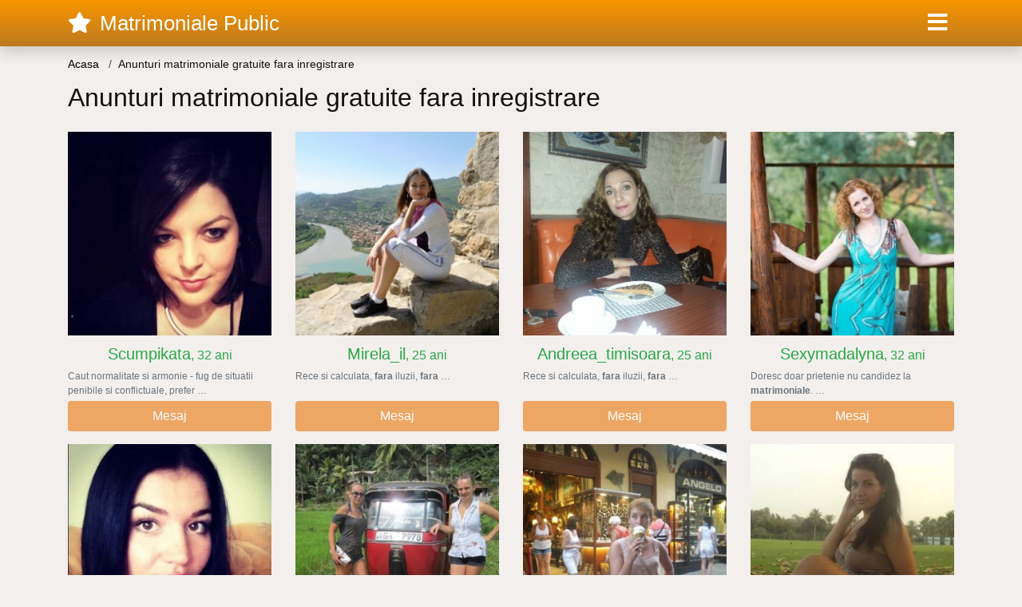

--- FILE ---
content_type: text/html; charset=UTF-8
request_url: https://matrimonialepublic.com/intalniri/anunturi-matrimoniale-gratuite-fara-inregistrare
body_size: 5169
content:
<!doctype html>
<html lang="ro">
<head>
<meta charset="utf-8">
<meta name="viewport" content="width=device-width, initial-scale=1, shrink-to-fit=no">

<title>Anunturi matrimoniale gratuite fara inregistrare</title>


<link rel="dns-prefetch" href="//www.mediacx.com">
<link rel="dns-prefetch" href="//fonts.googleapis.com">
<link rel="dns-prefetch" href="//cdnjs.cloudflare.com">
<link rel="dns-prefetch" href="//cdn.jsdelivr.net">

<!--<link href="//fonts.googleapis.com/css2?family=Roboto:wght@300;400;600;700;800&display=swap" rel="stylesheet">-->

<link href="//cdnjs.cloudflare.com/ajax/libs/font-awesome/5.13.0/css/all.min.css" rel="stylesheet">

<style>
:root {
    --header-bg-color-from: #f99500;
    --header-bg-color-to: #bc7a1e;
    --header-text-color: #ffffff;
    --site-bg-color: #f2efed;
    --site-text-color: #111111;
    --site-link-color: #f13656;
    --site-link-hover-color: #f13656;
    --site-theme-color: #ef8037;
    --site-home-slider-bg-color: ;
    --home-newprofiles-bg-color: #ffffff;
    --site-home-icons-color: ;
    --profiles-btn-bg-color: #eda663;
    --profiles-btn-text-color: #ffffff;
}
.hi1 { background-image: url(/upload/matrimonialepublic.com/design/home/anunturi%20matrimoniale.jpg) !important;}
.hi2 { background-image: url(/upload/matrimonialepublic.com/design/home/matrimoniale%20online.jpg) !important;}

</style>

<link href="/assets/css/prod/bootstrap.min.css?v=202204111456" rel="stylesheet">
<link href="/assets/css/prod/styles.css?v=202204111456" rel="stylesheet">

<link rel="canonical" href="https://matrimonialepublic.com/intalniri/anunturi-matrimoniale-gratuite-fara-inregistrare">
<link rel="shortcut icon" href="https://matrimonialepublic.com/upload/matrimonialepublic.com/design/favicon.png">



<script src="/sixupush.sw.js?version=2.0.1"></script>


</head>
<body>


<div class="">

<header class="mainHeader small">
    
    <div class="position-relative">
        <div class="navbg bg-warning"></div>
        <nav class="navbar navbar-expand-lg navbar-dark shadow py-0">
            <div class="container">
                <a class="navbar-brand fs20 fs26-md" href="https://matrimonialepublic.com/">
                                        <i class="fas fa-star mr-1"></i>
                    <span class="">Matrimoniale Public</span>
                                    </a>
                <button class="navbar-toggler" type="button" data-toggle="collapse" data-target="#navbarMain" aria-controls="navbarMain" aria-expanded="false" aria-label="Meniu"><span class="navbar-toggler-icon"></span></button>
                <div class="collapse navbar-collapse" id="navbarMain">
                    <ul class="navbar-nav ml-auto align-items-center">
                                                                        <li class="nav-item active dropdown">
                            <a class="nav-link dropdown-toggle_ fs28" href="" role="button" data-toggle="dropdown" aria-haspopup="true" aria-expanded="false">
                                <i class="fas fa-bars d-none d-md-inline-block"></i>
                            </a>
                            <div class="dropdown-menu dropdown-menu-right dropdown-multicol" style="z-index: 999 !important;">
                                <div class="dropdown-row">
                                                                                                                <!-- OLD -->
                                                                                                                                                                                <a class="dropdown-item" href="https://matrimonialepublic.com/matrimoniale/alba">Alba</a>
                                                                                            <a class="dropdown-item" href="https://matrimonialepublic.com/matrimoniale/arad">Arad</a>
                                                                                            <a class="dropdown-item" href="https://matrimonialepublic.com/matrimoniale/arges">Arges</a>
                                                                                            <a class="dropdown-item" href="https://matrimonialepublic.com/matrimoniale/bacau">Bacau</a>
                                                                                            <a class="dropdown-item" href="https://matrimonialepublic.com/matrimoniale/bihor">Bihor</a>
                                                                                            <a class="dropdown-item" href="https://matrimonialepublic.com/matrimoniale/bistrita-nasaud">Bistrita-Nasaud</a>
                                                                                            <a class="dropdown-item" href="https://matrimonialepublic.com/matrimoniale/botosani">Botosani</a>
                                                                                            <a class="dropdown-item" href="https://matrimonialepublic.com/matrimoniale/braila">Braila</a>
                                                                                            <a class="dropdown-item" href="https://matrimonialepublic.com/matrimoniale/brasov">Brasov</a>
                                                                                            <a class="dropdown-item" href="https://matrimonialepublic.com/matrimoniale/bucuresti">Bucuresti</a>
                                                                                            <a class="dropdown-item" href="https://matrimonialepublic.com/matrimoniale/buzau">Buzau</a>
                                                                                            <a class="dropdown-item" href="https://matrimonialepublic.com/matrimoniale/calarasi">Calarasi</a>
                                                                                            <a class="dropdown-item" href="https://matrimonialepublic.com/matrimoniale/caras-severin">Caras-Severin</a>
                                                                                            <a class="dropdown-item" href="https://matrimonialepublic.com/matrimoniale/cluj">Cluj</a>
                                                                                            <a class="dropdown-item" href="https://matrimonialepublic.com/matrimoniale/constanta">Constanta</a>
                                                                                            <a class="dropdown-item" href="https://matrimonialepublic.com/matrimoniale/covasna">Covasna</a>
                                                                                            <a class="dropdown-item" href="https://matrimonialepublic.com/matrimoniale/dambovita">Dambovita</a>
                                                                                            <a class="dropdown-item" href="https://matrimonialepublic.com/matrimoniale/dolj">Dolj</a>
                                                                                            <a class="dropdown-item" href="https://matrimonialepublic.com/matrimoniale/galati">Galati</a>
                                                                                            <a class="dropdown-item" href="https://matrimonialepublic.com/matrimoniale/giurgiu">Giurgiu</a>
                                                                                            <a class="dropdown-item" href="https://matrimonialepublic.com/matrimoniale/gorj">Gorj</a>
                                                                                            <a class="dropdown-item" href="https://matrimonialepublic.com/matrimoniale/harghita">Harghita</a>
                                                                                            <a class="dropdown-item" href="https://matrimonialepublic.com/matrimoniale/hunedoara">Hunedoara</a>
                                                                                            <a class="dropdown-item" href="https://matrimonialepublic.com/matrimoniale/ialomita">Ialomita</a>
                                                                                            <a class="dropdown-item" href="https://matrimonialepublic.com/matrimoniale/iasi">Iasi</a>
                                                                                            <a class="dropdown-item" href="https://matrimonialepublic.com/matrimoniale/ilfov">Ilfov</a>
                                                                                            <a class="dropdown-item" href="https://matrimonialepublic.com/matrimoniale/maramures">Maramures</a>
                                                                                            <a class="dropdown-item" href="https://matrimonialepublic.com/matrimoniale/mehedinti">Mehedinti</a>
                                                                                            <a class="dropdown-item" href="https://matrimonialepublic.com/matrimoniale/mures">Mures</a>
                                                                                            <a class="dropdown-item" href="https://matrimonialepublic.com/matrimoniale/neamt">Neamt</a>
                                                                                            <a class="dropdown-item" href="https://matrimonialepublic.com/matrimoniale/olt">Olt</a>
                                                                                            <a class="dropdown-item" href="https://matrimonialepublic.com/matrimoniale/prahova">Prahova</a>
                                                                                            <a class="dropdown-item" href="https://matrimonialepublic.com/matrimoniale/salaj">Salaj</a>
                                                                                            <a class="dropdown-item" href="https://matrimonialepublic.com/matrimoniale/satu-mare">Satu-Mare</a>
                                                                                            <a class="dropdown-item" href="https://matrimonialepublic.com/matrimoniale/sibiu">Sibiu</a>
                                                                                            <a class="dropdown-item" href="https://matrimonialepublic.com/matrimoniale/suceava">Suceava</a>
                                                                                            <a class="dropdown-item" href="https://matrimonialepublic.com/matrimoniale/teleorman">Teleorman</a>
                                                                                            <a class="dropdown-item" href="https://matrimonialepublic.com/matrimoniale/timis">Timis</a>
                                                                                            <a class="dropdown-item" href="https://matrimonialepublic.com/matrimoniale/tulcea">Tulcea</a>
                                                                                            <a class="dropdown-item" href="https://matrimonialepublic.com/matrimoniale/valcea">Valcea</a>
                                                                                            <a class="dropdown-item" href="https://matrimonialepublic.com/matrimoniale/vaslui">Vaslui</a>
                                                                                            <a class="dropdown-item" href="https://matrimonialepublic.com/matrimoniale/vrancea">Vrancea</a>
                                                                                                                                                                                            </div>
                            </div>
                        </li>
                                            </ul>
                </div>
            </div>
        </nav>
    </div>

    
    
</header>

<div class="container">


<ul class="breadcrumbs" itemscope="" itemtype="https://schema.org/BreadcrumbList">
    <li itemprop="itemListElement" itemscope="" itemtype="http://schema.org/ListItem">
        <a itemprop="item" href="https://matrimonialepublic.com/"><span itemprop="name">Acasa</span></a>
        <meta itemprop="position" content="1">
    </li>
            <li class="current">Anunturi matrimoniale gratuite fara inregistrare</li>
    </ul>

<div class="d-flex py-4">
    <h1 class="fs24 fs32-md m-0">Anunturi matrimoniale gratuite fara inregistrare</h1>
</div>





<div class="profilesList mb-4" data-base="https://matrimonialepublic.com">
    <div class="row">
                <div class="col-12 col-sm-6 col-md-4 col-lg-3 d-md-flex">
        <a href="https://matrimonialepublic.com/femeie/838" class="profile3 d-flex flex-column minw100 mb-3" rel="nofollow">
            <div class="image flex-shrink-0">
            <img data-original="https://www.mediacx.com/123matrimoniale/upload/thumbs/150-9179929_838.jpg" alt="Scumpikata" class="lazyload img-fluid w-100" style="height: 255px;">
        </div>
        <div class="text text-success btnon pt-2 mb-1">
            <div class="name fs18 fs20-md text-center mb-1">Scumpikata<span class="age fs16">, 32 ani</span></div>
                                                            <div class="bio fs12 text-muted">Caut normalitate si armonie - fug de situatii penibile si conflictuale, prefer  &hellip;</div>
                    </div>
                <div class="btn btn-block btn-profiles mt-auto">
                        Mesaj        </div>
            </a>
</div><div class="col-12 col-sm-6 col-md-4 col-lg-3 d-md-flex">
        <a href="https://matrimonialepublic.com/femeie/6607" class="profile3 d-flex flex-column minw100 mb-3" rel="nofollow">
            <div class="image flex-shrink-0">
            <img data-original="https://www.mediacx.com/mezo/upload/thumbs/150-6083089_1607.jpg" alt="Mirela_il" class="lazyload img-fluid w-100" style="height: 255px;">
        </div>
        <div class="text text-success btnon pt-2 mb-1">
            <div class="name fs18 fs20-md text-center mb-1">Mirela_il<span class="age fs16">, 25 ani</span></div>
                                                            <div class="bio fs12 text-muted">Rece si calculata, <strong>fara</strong> iluzii, <strong>fara</strong>  &hellip;</div>
                    </div>
                <div class="btn btn-block btn-profiles mt-auto">
                        Mesaj        </div>
            </a>
</div><div class="col-12 col-sm-6 col-md-4 col-lg-3 d-md-flex">
        <a href="https://matrimonialepublic.com/femeie/6684" class="profile3 d-flex flex-column minw100 mb-3" rel="nofollow">
            <div class="image flex-shrink-0">
            <img data-original="https://www.mediacx.com/mezo/upload/thumbs/150-7315593_1684.jpg" alt="Andreea_timisoara" class="lazyload img-fluid w-100" style="height: 255px;">
        </div>
        <div class="text text-success btnon pt-2 mb-1">
            <div class="name fs18 fs20-md text-center mb-1">Andreea_timisoara<span class="age fs16">, 25 ani</span></div>
                                                            <div class="bio fs12 text-muted">Rece si calculata, <strong>fara</strong> iluzii, <strong>fara</strong>  &hellip;</div>
                    </div>
                <div class="btn btn-block btn-profiles mt-auto">
                        Mesaj        </div>
            </a>
</div><div class="col-12 col-sm-6 col-md-4 col-lg-3 d-md-flex">
        <a href="https://matrimonialepublic.com/femeie/7977" class="profile3 d-flex flex-column minw100 mb-3" rel="nofollow">
            <div class="image flex-shrink-0">
            <img data-original="https://www.mediacx.com/mezo/upload/thumbs/150-7670280_2977.jpg" alt="Sexymadalyna" class="lazyload img-fluid w-100" style="height: 255px;">
        </div>
        <div class="text text-success btnon pt-2 mb-1">
            <div class="name fs18 fs20-md text-center mb-1">Sexymadalyna<span class="age fs16">, 32 ani</span></div>
                                                            <div class="bio fs12 text-muted">Doresc doar prietenie nu candidez la <strong>matrimoniale</strong>.  &hellip;</div>
                    </div>
                <div class="btn btn-block btn-profiles mt-auto">
                        Mesaj        </div>
            </a>
</div><div class="col-12 col-sm-6 col-md-4 col-lg-3 d-md-flex">
        <a href="https://matrimonialepublic.com/femeie/5246" class="profile3 d-flex flex-column minw100 mb-3" rel="nofollow">
            <div class="image flex-shrink-0">
            <img data-original="https://www.mediacx.com/mezo/upload/thumbs/150-6410168_246.jpg" alt="Veronik_luciana" class="lazyload img-fluid w-100" style="height: 255px;">
        </div>
        <div class="text text-success btnon pt-2 mb-1">
            <div class="name fs18 fs20-md text-center mb-1">Veronik_luciana<span class="age fs16">, 28 ani</span></div>
                                                            <div class="bio fs12 text-muted">Un amestec de contraste intr-o balanta echilibrata. Ce imi doresc. eleganta si  &hellip;</div>
                    </div>
                <div class="btn btn-block btn-profiles mt-auto">
                        Mesaj        </div>
            </a>
</div><div class="col-12 col-sm-6 col-md-4 col-lg-3 d-md-flex">
        <a href="https://matrimonialepublic.com/femeie/3992" class="profile3 d-flex flex-column minw100 mb-3" rel="nofollow">
            <div class="image flex-shrink-0">
            <img data-original="https://www.mediacx.com/123matrimoniale/upload/thumbs/150-7171002_3992.jpg" alt="Alice22" class="lazyload img-fluid w-100" style="height: 255px;">
        </div>
        <div class="text text-success btnon pt-2 mb-1">
            <div class="name fs18 fs20-md text-center mb-1">Alice22<span class="age fs16">, 33 ani</span></div>
                                                            <div class="bio fs12 text-muted">Cred ca sunt suficiente cele spuse despre mine. Sunt la o virsta, la care nu  &hellip;</div>
                    </div>
                <div class="btn btn-block btn-profiles mt-auto">
                        Mesaj        </div>
            </a>
</div><div class="col-12 col-sm-6 col-md-4 col-lg-3 d-md-flex">
        <a href="https://matrimonialepublic.com/femeie/9602" class="profile3 d-flex flex-column minw100 mb-3" rel="nofollow">
            <div class="image flex-shrink-0">
            <img data-original="https://www.mediacx.com/mezo/upload/thumbs/150-9402127_4602.jpg" alt="Laury2007" class="lazyload img-fluid w-100" style="height: 255px;">
        </div>
        <div class="text text-success btnon pt-2 mb-1">
            <div class="name fs18 fs20-md text-center mb-1">Laury2007<span class="age fs16">, 30 ani</span></div>
                                                            <div class="bio fs12 text-muted">Nu-mi place sa ma descriu singura, pentru ca nu stiu daca as fi obiectiva, mai  &hellip;</div>
                    </div>
                <div class="btn btn-block btn-profiles mt-auto">
                        Mesaj        </div>
            </a>
</div><div class="col-12 col-sm-6 col-md-4 col-lg-3 d-md-flex">
        <a href="https://matrimonialepublic.com/femeie/3146" class="profile3 d-flex flex-column minw100 mb-3" rel="nofollow">
            <div class="image flex-shrink-0">
            <img data-original="https://www.mediacx.com/123matrimoniale/upload/thumbs/150-5263283_3146.jpg" alt="Dreams_shattered" class="lazyload img-fluid w-100" style="height: 255px;">
        </div>
        <div class="text text-success btnon pt-2 mb-1">
            <div class="name fs18 fs20-md text-center mb-1">Dreams_shattered<span class="age fs16">, 33 ani</span></div>
                                                            <div class="bio fs12 text-muted">Nu-mi place sa ma descriu singura, pentru ca nu stiu daca as fi obiectiva, mai  &hellip;</div>
                    </div>
                <div class="btn btn-block btn-profiles mt-auto">
                        Mesaj        </div>
            </a>
</div>    </div>
</div>


<div class="profilesList mb-4" data-base="https://matrimonialepublic.com">
    <div class="row">
                <div class="col-12 col-sm-6 col-md-4 col-lg-3 d-md-flex">
        <a href="https://matrimonialepublic.com/femeie/959" class="profile3 d-flex flex-column minw100 mb-3" rel="nofollow">
            <div class="image flex-shrink-0">
            <img data-original="https://www.mediacx.com/123matrimoniale/upload/thumbs/150-8546359_959.jpg" alt="Ioana2005" class="lazyload img-fluid w-100" style="height: 255px;">
        </div>
        <div class="text text-success btnon pt-2 mb-1">
            <div class="name fs18 fs20-md text-center mb-1">Ioana2005<span class="age fs16">, 25 ani</span></div>
                                                            <div class="bio fs12 text-muted">Astept sa fiu descoperita chiar daca nu cred in <strong>matrimoniale</strong>.  &hellip;</div>
                    </div>
                <div class="btn btn-block btn-profiles mt-auto">
                        Mesaj        </div>
            </a>
</div><div class="col-12 col-sm-6 col-md-4 col-lg-3 d-md-flex">
        <a href="https://matrimonialepublic.com/femeie/2411" class="profile3 d-flex flex-column minw100 mb-3" rel="nofollow">
            <div class="image flex-shrink-0">
            <img data-original="https://www.mediacx.com/123matrimoniale/upload/thumbs/150-6208136_2411.jpg" alt="Corinacrisan" class="lazyload img-fluid w-100" style="height: 255px;">
        </div>
        <div class="text text-success btnon pt-2 mb-1">
            <div class="name fs18 fs20-md text-center mb-1">Corinacrisan<span class="age fs16">, 25 ani</span></div>
                                                            <div class="bio fs12 text-muted">Doresc doar prietenie nu candidez la <strong>matrimoniale</strong>.  &hellip;</div>
                    </div>
                <div class="btn btn-block btn-profiles mt-auto">
                        Mesaj        </div>
            </a>
</div><div class="col-12 col-sm-6 col-md-4 col-lg-3 d-md-flex">
        <a href="https://matrimonialepublic.com/femeie/5012" class="profile3 d-flex flex-column minw100 mb-3" rel="nofollow">
            <div class="image flex-shrink-0">
            <img data-original="https://www.mediacx.com/mezo/upload/thumbs/150-8828619_12.jpg" alt="Cris981_" class="lazyload img-fluid w-100" style="height: 255px;">
        </div>
        <div class="text text-success btnon pt-2 mb-1">
            <div class="name fs18 fs20-md text-center mb-1">Cris981_<span class="age fs16">, 29 ani</span></div>
                                                            <div class="bio fs12 text-muted">Astept sa fiu descoperita chiar daca nu cred in <strong>matrimoniale</strong>.  &hellip;</div>
                    </div>
                <div class="btn btn-block btn-profiles mt-auto">
                        Mesaj        </div>
            </a>
</div><div class="col-12 col-sm-6 col-md-4 col-lg-3 d-md-flex">
        <a href="https://matrimonialepublic.com/femeie/3545" class="profile3 d-flex flex-column minw100 mb-3" rel="nofollow">
            <div class="image flex-shrink-0">
            <img data-original="https://www.mediacx.com/123matrimoniale/upload/thumbs/150-1521023_3545.jpg" alt="Yoly90" class="lazyload img-fluid w-100" style="height: 255px;">
        </div>
        <div class="text text-success btnon pt-2 mb-1">
            <div class="name fs18 fs20-md text-center mb-1">Yoly90<span class="age fs16">, 33 ani</span></div>
                                                            <div class="bio fs12 text-muted">Vorbe dulci sunt usor de spus, lucruri dragute sunt usor de cumparat, dar oameni &hellip;</div>
                    </div>
                <div class="btn btn-block btn-profiles mt-auto">
                        Mesaj        </div>
            </a>
</div><div class="col-12 col-sm-6 col-md-4 col-lg-3 d-md-flex">
        <a href="https://matrimonialepublic.com/femeie/5806" class="profile3 d-flex flex-column minw100 mb-3" rel="nofollow">
            <div class="image flex-shrink-0">
            <img data-original="https://www.mediacx.com/mezo/upload/thumbs/150-9938314_806.jpg" alt="Samantafox" class="lazyload img-fluid w-100" style="height: 255px;">
        </div>
        <div class="text text-success btnon pt-2 mb-1">
            <div class="name fs18 fs20-md text-center mb-1">Samantafox<span class="age fs16">, 28 ani</span></div>
                                                            <div class="bio fs12 text-muted">Vorbe dulci sunt usor de spus, lucruri dragute sunt usor de cumparat, dar oameni &hellip;</div>
                    </div>
                <div class="btn btn-block btn-profiles mt-auto">
                        Mesaj        </div>
            </a>
</div><div class="col-12 col-sm-6 col-md-4 col-lg-3 d-md-flex">
        <a href="https://matrimonialepublic.com/femeie/9419" class="profile3 d-flex flex-column minw100 mb-3" rel="nofollow">
            <div class="image flex-shrink-0">
            <img data-original="https://www.mediacx.com/mezo/upload/thumbs/150-3208398_4419.jpg" alt="Thomascerasela" class="lazyload img-fluid w-100" style="height: 255px;">
        </div>
        <div class="text text-success btnon pt-2 mb-1">
            <div class="name fs18 fs20-md text-center mb-1">Thomascerasela<span class="age fs16">, 33 ani</span></div>
                                                            <div class="bio fs12 text-muted">Adevarata "masura" a vietii unui om nu se poate obtine decat prin "lipsa de  &hellip;</div>
                    </div>
                <div class="btn btn-block btn-profiles mt-auto">
                        Mesaj        </div>
            </a>
</div><div class="col-12 col-sm-6 col-md-4 col-lg-3 d-md-flex">
        <a href="https://matrimonialepublic.com/femeie/3142" class="profile3 d-flex flex-column minw100 mb-3" rel="nofollow">
            <div class="image flex-shrink-0">
            <img data-original="https://www.mediacx.com/123matrimoniale/upload/thumbs/150-8266296_3142.jpg" alt="Tinuta_00" class="lazyload img-fluid w-100" style="height: 255px;">
        </div>
        <div class="text text-success btnon pt-2 mb-1">
            <div class="name fs18 fs20-md text-center mb-1">Tinuta_00<span class="age fs16">, 26 ani</span></div>
                                                            <div class="bio fs12 text-muted">Mi-e dor sa vorbesc cu cineva. Nu doar sa vorbesc, sa comunic, sa fac schimb de  &hellip;</div>
                    </div>
                <div class="btn btn-block btn-profiles mt-auto">
                        Mesaj        </div>
            </a>
</div><div class="col-12 col-sm-6 col-md-4 col-lg-3 d-md-flex">
        <a href="https://matrimonialepublic.com/femeie/8496" class="profile3 d-flex flex-column minw100 mb-3" rel="nofollow">
            <div class="image flex-shrink-0">
            <img data-original="https://www.mediacx.com/mezo/upload/thumbs/150-6267562_3496.jpg" alt="Dyanne" class="lazyload img-fluid w-100" style="height: 255px;">
        </div>
        <div class="text text-success btnon pt-2 mb-1">
            <div class="name fs18 fs20-md text-center mb-1">Dyanne<span class="age fs16">, 25 ani</span></div>
                                                            <div class="bio fs12 text-muted">Stiti de ce a facut Dumnezeu femeia frumoasa si <strong>fara</strong> minte?A  &hellip;</div>
                    </div>
                <div class="btn btn-block btn-profiles mt-auto">
                        Mesaj        </div>
            </a>
</div>    </div>
</div>


<div class="profilesList mb-4" data-base="https://matrimonialepublic.com">
    <div class="row">
                <div class="col-12 col-sm-6 col-md-4 col-lg-3 d-md-flex">
        <a href="https://matrimonialepublic.com/femeie/6378" class="profile3 d-flex flex-column minw100 mb-3" rel="nofollow">
            <div class="image flex-shrink-0">
            <img data-original="https://www.mediacx.com/mezo/upload/thumbs/150-7852497_1378.jpg" alt="Giulya20" class="lazyload img-fluid w-100" style="height: 255px;">
        </div>
        <div class="text text-success btnon pt-2 mb-1">
            <div class="name fs18 fs20-md text-center mb-1">Giulya20<span class="age fs16">, 34 ani</span></div>
                                                            <div class="bio fs12 text-muted">Imi doresc doar sa am o relatie bazata pe incredere si respect reciproc.  &hellip;</div>
                    </div>
                <div class="btn btn-block btn-profiles mt-auto">
                        Mesaj        </div>
            </a>
</div><div class="col-12 col-sm-6 col-md-4 col-lg-3 d-md-flex">
        <a href="https://matrimonialepublic.com/femeie/2518" class="profile3 d-flex flex-column minw100 mb-3" rel="nofollow">
            <div class="image flex-shrink-0">
            <img data-original="https://www.mediacx.com/123matrimoniale/upload/thumbs/150-6115732_2518.jpg" alt="Licena" class="lazyload img-fluid w-100" style="height: 255px;">
        </div>
        <div class="text text-success btnon pt-2 mb-1">
            <div class="name fs18 fs20-md text-center mb-1">Licena<span class="age fs16">, 28 ani</span></div>
                                                            <div class="bio fs12 text-muted">Cine cauta femeie <strong>fara</strong> defect ramane <strong>fara</strong>  &hellip;</div>
                    </div>
                <div class="btn btn-block btn-profiles mt-auto">
                        Mesaj        </div>
            </a>
</div><div class="col-12 col-sm-6 col-md-4 col-lg-3 d-md-flex">
        <a href="https://matrimonialepublic.com/femeie/3750" class="profile3 d-flex flex-column minw100 mb-3" rel="nofollow">
            <div class="image flex-shrink-0">
            <img data-original="https://www.mediacx.com/123matrimoniale/upload/thumbs/150-3897934_3750.jpg" alt="Adda5755" class="lazyload img-fluid w-100" style="height: 255px;">
        </div>
        <div class="text text-success btnon pt-2 mb-1">
            <div class="name fs18 fs20-md text-center mb-1">Adda5755<span class="age fs16">, 26 ani</span></div>
                                                            <div class="bio fs12 text-muted">DRAGUTA, SINCERA, ROMANTICA, <strong>fara</strong> OBLIGATII, DORESC O RELATIE  &hellip;</div>
                    </div>
                <div class="btn btn-block btn-profiles mt-auto">
                        Mesaj        </div>
            </a>
</div><div class="col-12 col-sm-6 col-md-4 col-lg-3 d-md-flex">
        <a href="https://matrimonialepublic.com/femeie/7870" class="profile3 d-flex flex-column minw100 mb-3" rel="nofollow">
            <div class="image flex-shrink-0">
            <img data-original="https://www.mediacx.com/mezo/upload/thumbs/150-9740873_2870.jpg" alt="Valirubin" class="lazyload img-fluid w-100" style="height: 255px;">
        </div>
        <div class="text text-success btnon pt-2 mb-1">
            <div class="name fs18 fs20-md text-center mb-1">Valirubin<span class="age fs16">, 25 ani</span></div>
                                                            <div class="bio fs12 text-muted">Nu este important sa intalnesti persoana alaturi de care poti sa traiesti.  &hellip;</div>
                    </div>
                <div class="btn btn-block btn-profiles mt-auto">
                        Mesaj        </div>
            </a>
</div><div class="col-12 col-sm-6 col-md-4 col-lg-3 d-md-flex">
        <a href="https://matrimonialepublic.com/femeie/565" class="profile3 d-flex flex-column minw100 mb-3" rel="nofollow">
            <div class="image flex-shrink-0">
            <img data-original="https://www.mediacx.com/123matrimoniale/upload/thumbs/150-2985574_565.jpg" alt="Merivalia" class="lazyload img-fluid w-100" style="height: 255px;">
        </div>
        <div class="text text-success btnon pt-2 mb-1">
            <div class="name fs18 fs20-md text-center mb-1">Merivalia<span class="age fs16">, 25 ani</span></div>
                                                            <div class="bio fs12 text-muted">Satena, ochi verzi, supla, optimista, sincera, corecta, sensibila, . Titrata  &hellip;</div>
                    </div>
                <div class="btn btn-block btn-profiles mt-auto">
                        Mesaj        </div>
            </a>
</div><div class="col-12 col-sm-6 col-md-4 col-lg-3 d-md-flex">
        <a href="https://matrimonialepublic.com/femeie/3489" class="profile3 d-flex flex-column minw100 mb-3" rel="nofollow">
            <div class="image flex-shrink-0">
            <img data-original="https://www.mediacx.com/123matrimoniale/upload/thumbs/150-3254747_3489.jpg" alt="Piiisicaneagra" class="lazyload img-fluid w-100" style="height: 255px;">
        </div>
        <div class="text text-success btnon pt-2 mb-1">
            <div class="name fs18 fs20-md text-center mb-1">Piiisicaneagra<span class="age fs16">, 24 ani</span></div>
                                                            <div class="bio fs12 text-muted">Acest obicei de a iti face o scurta descriere pe orice fel de site este pentru  &hellip;</div>
                    </div>
                <div class="btn btn-block btn-profiles mt-auto">
                        Mesaj        </div>
            </a>
</div><div class="col-12 col-sm-6 col-md-4 col-lg-3 d-md-flex">
        <a href="https://matrimonialepublic.com/femeie/8175" class="profile3 d-flex flex-column minw100 mb-3" rel="nofollow">
            <div class="image flex-shrink-0">
            <img data-original="https://www.mediacx.com/mezo/upload/thumbs/150-7709752_3175.jpg" alt="Liliana59" class="lazyload img-fluid w-100" style="height: 255px;">
        </div>
        <div class="text text-success btnon pt-2 mb-1">
            <div class="name fs18 fs20-md text-center mb-1">Liliana59<span class="age fs16">, 25 ani</span></div>
                                                            <div class="bio fs12 text-muted">Sociabila VREAU sa cred ca pot discuta cu OAMENI pe acest site, carora le place  &hellip;</div>
                    </div>
                <div class="btn btn-block btn-profiles mt-auto">
                        Mesaj        </div>
            </a>
</div><div class="col-12 col-sm-6 col-md-4 col-lg-3 d-md-flex">
        <a href="https://matrimonialepublic.com/femeie/7204" class="profile3 d-flex flex-column minw100 mb-3" rel="nofollow">
            <div class="image flex-shrink-0">
            <img data-original="https://www.mediacx.com/mezo/upload/thumbs/150-2828130_2204.jpg" alt="Catarus" class="lazyload img-fluid w-100" style="height: 255px;">
        </div>
        <div class="text text-success btnon pt-2 mb-1">
            <div class="name fs18 fs20-md text-center mb-1">Catarus<span class="age fs16">, 25 ani</span></div>
                                                            <div class="bio fs12 text-muted">Deci, <strong>fara</strong> disperati(sex nu stiu cum, web sau mai stiu eu ce),  &hellip;</div>
                    </div>
                <div class="btn btn-block btn-profiles mt-auto">
                        Mesaj        </div>
            </a>
</div>    </div>
</div>




















<div class="mb-3">
        <a href="https://matrimonialepublic.com/intalniri/matrimoniale-israel" class="badge badge-light font-weight-normal">matrimoniale israel</a>
        <a href="https://matrimonialepublic.com/intalniri/matrimoniale-brasov-mytex" class="badge badge-light font-weight-normal">matrimoniale brasov mytex</a>
        <a href="https://matrimonialepublic.com/intalniri/publicat-24-matrimoniale-pitesti" class="badge badge-light font-weight-normal">publicat 24 matrimoniale pitesti</a>
        <a href="https://matrimonialepublic.com/intalniri/matrimoniale-gay-galati" class="badge badge-light font-weight-normal">matrimoniale gay galati</a>
        <a href="https://matrimonialepublic.com/intalniri/publicat-24-matrimoniale-alba" class="badge badge-light font-weight-normal">publicat 24 matrimoniale alba</a>
        <a href="https://matrimonialepublic.com/intalniri/matrimoniale-sex-cluj" class="badge badge-light font-weight-normal">matrimoniale sex cluj</a>
        <a href="https://matrimonialepublic.com/intalniri/servicii-matrimoniale" class="badge badge-light font-weight-normal">servicii matrimoniale</a>
        <a href="https://matrimonialepublic.com/intalniri/matrimoniale-barbati-bacau" class="badge badge-light font-weight-normal">matrimoniale barbati bacau</a>
        <a href="https://matrimonialepublic.com/intalniri/matura-matrimoniale" class="badge badge-light font-weight-normal">matura matrimoniale</a>
        <a href="https://matrimonialepublic.com/intalniri/matrimoniale-publi24-targu-jiu" class="badge badge-light font-weight-normal">matrimoniale publi24 targu jiu</a>
        <a href="https://matrimonialepublic.com/intalniri/micapublicitatero-matrimoniale" class="badge badge-light font-weight-normal">micapublicitate.ro matrimoniale</a>
        <a href="https://matrimonialepublic.com/intalniri/poze-matrimoniale" class="badge badge-light font-weight-normal">poze matrimoniale</a>
        <a href="https://matrimonialepublic.com/intalniri/matrimoniale-iasi-publi24" class="badge badge-light font-weight-normal">matrimoniale iasi publi24</a>
        <a href="https://matrimonialepublic.com/intalniri/public-24-matrimoniale-bv" class="badge badge-light font-weight-normal">public 24 matrimoniale bv</a>
        <a href="https://matrimonialepublic.com/intalniri/matrimoniale-neoprotestante" class="badge badge-light font-weight-normal">matrimoniale neoprotestante</a>
        <a href="https://matrimonialepublic.com/intalniri/matrimoniale-bucuresti-fete" class="badge badge-light font-weight-normal">matrimoniale bucuresti fete</a>
        <a href="https://matrimonialepublic.com/intalniri/matrimoniale-iasi-femei" class="badge badge-light font-weight-normal">matrimoniale iasi femei</a>
        <a href="https://matrimonialepublic.com/intalniri/matrimoniale-bucuresti-sector-5" class="badge badge-light font-weight-normal">matrimoniale bucuresti sector 5</a>
        <a href="https://matrimonialepublic.com/intalniri/matrimoniale-barbati-singuri-pentru-casatorie" class="badge badge-light font-weight-normal">matrimoniale barbati singuri pentru casatorie</a>
        <a href="https://matrimonialepublic.com/intalniri/matrimoniale-constanta-mature" class="badge badge-light font-weight-normal">matrimoniale constanta mature</a>
    </div>





<div id="profileModalBox"></div>


</div>

<footer class="mainFooter fs13 py-3">
    <div class="container">
        <div class="text-center mb-3">
            <p class="mb-1"></p>
            <p class="mb-1"></p>
            <p class="mb-1"> </p>
            <p class="mb-1"></p>
        </div>
        <div class="d-md-flex align-items-end">
            <div class="mr-md-3">
                <div class="copyright text-center text-md-left pt-2 pt-md-0"><!-- Yandex.Metrika counter --> <script type="text/javascript" > (function(m,e,t,r,i,k,a){m[i]=m[i]||function(){(m[i].a=m[i].a||[]).push(arguments)}; m[i].l=1*new Date();k=e.createElement(t),a=e.getElementsByTagName(t)[0],k.async=1,k.src=r,a.parentNode.insertBefore(k,a)}) (window, document, "script", "https://mc.yandex.ru/metrika/tag.js", "ym"); ym(85689144, "init", { clickmap:true, trackLinks:true, accurateTrackBounce:true }); </script> <noscript><div><img src="https://mc.yandex.ru/watch/85689144" style="position:absolute; left:-9999px;" alt="" /></div></noscript> <!-- /Yandex.Metrika counter --></div>
            </div>
            <div class="text-center mx-md-auto pt-2 pt-md-0">
                <ul class="list-unstyled list-inline mb-0">
                    <li class="list-inline-item"><a href="" class="icon"><i class="fab fa-facebook"></i></a></li>
                    <li class="list-inline-item"><a href="" class="icon"><i class="fab fa-google-plus"></i></a></li>
                    <li class="list-inline-item"><a href="" class="icon"><i class="fab fa-twitter"></i></a></li>
                    <li class="list-inline-item"><a href="" class="icon"><i class="fab fa-instagram"></i></a></li>
                </ul>
            </div>
            <div class="ml-md-3">
                <div class="text-center text-md-right pt-2 pt-md-0">
                                        <ul class="list-unstyled list-inline mb-0">
                                                <li class="list-inline-item"><a href="https://matrimonialepublic.com/articole">Articole</a></li>
                                                                        <li class="list-inline-item"><a href="https://matrimonialepublic.com/politica-gdpr">Politica GDPR</a></li>
                                                <li class="list-inline-item"><a href="https://matrimonialepublic.com/termeni-si-conditii">Termeni si Conditii</a></li>
                                                                                            </ul>
                                    </div>
            </div>
        </div>
    </div>
</footer>

</div>

<script src="//cdnjs.cloudflare.com/ajax/libs/jquery/3.5.1/jquery.min.js"></script>
<script src="//cdn.jsdelivr.net/npm/popper.js@1.16.1/dist/umd/popper.min.js"></script>
<script src="//cdn.jsdelivr.net/npm/bootstrap@4.6.0/dist/js/bootstrap.min.js"></script>
<script src="//cdnjs.cloudflare.com/ajax/libs/jquery.lazyload/1.9.1/jquery.lazyload.min.js"></script>
<script src="//cdnjs.cloudflare.com/ajax/libs/jquery-validate/1.19.1/jquery.validate.min.js"></script>
<script src="//cdnjs.cloudflare.com/ajax/libs/jquery-validate/1.19.1/localization/messages_ro.min.js"></script>
<script src="/assets/js/script.min.js?v=202204111456"></script>




<script defer src="https://static.cloudflareinsights.com/beacon.min.js/vcd15cbe7772f49c399c6a5babf22c1241717689176015" integrity="sha512-ZpsOmlRQV6y907TI0dKBHq9Md29nnaEIPlkf84rnaERnq6zvWvPUqr2ft8M1aS28oN72PdrCzSjY4U6VaAw1EQ==" data-cf-beacon='{"version":"2024.11.0","token":"b2e6009e30434c1b91f84344034fd687","r":1,"server_timing":{"name":{"cfCacheStatus":true,"cfEdge":true,"cfExtPri":true,"cfL4":true,"cfOrigin":true,"cfSpeedBrain":true},"location_startswith":null}}' crossorigin="anonymous"></script>
</body>
</html>
